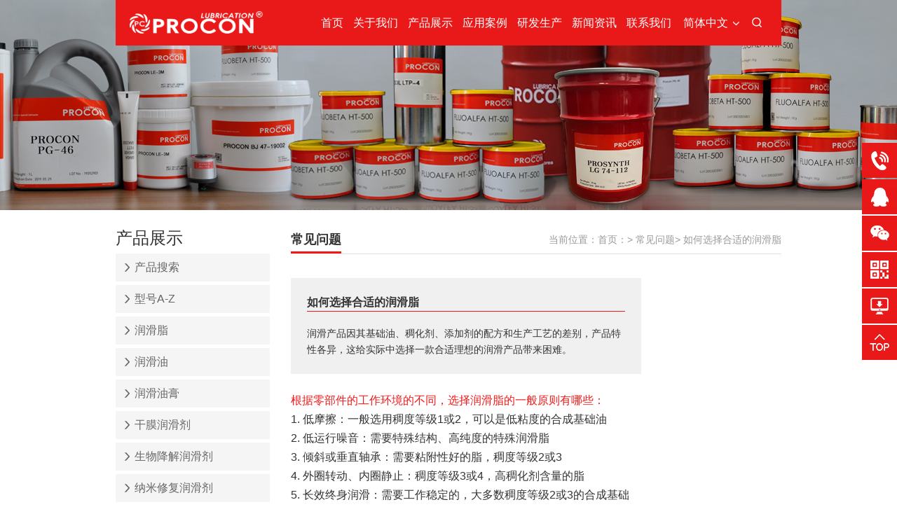

--- FILE ---
content_type: text/html; charset=UTF-8
request_url: https://www.proconlub.com/question/3.html
body_size: 4548
content:
<!DOCTYPE html>
<html lang="">
<head>
<meta charset="utf-8" />
<meta http-equiv="X-UA-Compatible" content="IE=edge, chrome=1" />
<meta name="renderer" content="webkit" />
<meta http-equiv="Cache-Control" content="no-transform" /><!-- 禁止百度搜索转码 -->
<meta http-equiv="Cache-Control" content="no-siteapp" /><!-- 禁止百度手机转码 -->
<meta name="applicable-device"content="pc,mobile"><!-- 响应式网站 -->
<meta name="viewport" content="width=device-width, initial-scale=1, maximum-scale=1, minimum-scale=1, user-scalable=no" />
<meta name="format-detection" content="telephone=no" />
<title>常见问题详情-勃肯润滑油（上海）有限公司</title>
<meta name="keywords" content="润滑油,润滑剂,润滑脂,汽车润滑脂,天窗润滑剂,遮阳板润滑剂,转向系统润滑剂,刹车系统润滑剂,勃肯润滑">
<meta name="description" content="勃肯润滑剂是领先的面向全球原始设备制造商的特种润滑剂生产商，我们提供智能化的摩擦解决方案，并向几乎所有行业和市场直接销售各种量身定制的特种润滑剂，公司的客户以零部件，机器和成套设备的原始设备制造商及其客户为主。">
<meta name="csrf-param" content="_csrf">
    <meta name="csrf-token" content="bCsTn5msB1qV_rkpY6o1R7xZkdCiXjSSXJH8I_WmpYIgfF_Y8OU-HvOL-kwQzVMX8DHQttEoYvRror1xn-OXzg==">
<meta name="baidu-site-verification" content="2kNLNVzwzA" />
<link rel="stylesheet" href="/static/css/slick.css" />
<link rel="stylesheet" href="/static/css/animate.css">
<link rel="stylesheet" href="/static/css/style.css" />
<script src="/static/js/jquery.min.js"></script>
<script src="/static/js/slick.min.js"></script>
<script src="/static/js/wow.min.js"></script>
<script src="/static/js/lib.js"></script>

<link rel="alternate" type="application/vnd.wap.xhtml+xml" media="handheld" href="https://www.proconlub.com/"/>

<script>
	(function(){
		var bp = document.createElement('script');
		var curProtocol = window.location.protocol.split(':')[0];
		if (curProtocol === 'https') {
			bp.src = 'https://zz.bdstatic.com/linksubmit/push.js';
		}
		else {
			bp.src = 'http://push.zhanzhang.baidu.com/push.js';
		}
		var s = document.getElementsByTagName("script")[0];
		s.parentNode.insertBefore(bp, s);
	})();
</script>
</head>

<body>



<div class="header">
    <span class="menuBtn"></span>
    <div class="wp">
        <div class="logo">
            <a href="/"><img src="/static/images/logo.png" alt=""></a>
        </div>
        <div class="r-con">
            <ul class="ul-nav">
                <li class=""><a href="/" class="v1">首页</a></li>
                <li class=" ">
                    <a href="/about/" class="v1">关于我们</a>
                    <div class="child">
                                                <a href="/about/">公司简介</a>
                                                <a href="/custom-display/">客户展示</a>
                                                <a href="/service-center/">服务中心</a>
                                            </div>
                </li>
                <li class=" "  >
                    <a href="/product/" class="v1">产品展示</a>
                    <div class="child">
                        <a href="/product/">产品搜索</a>
                        <a href="/model-filter/">型号A-Z</a>
                                                    <a href="/product/runhuazhi/">润滑脂</a>
                                                    <a href="/product/runhuayou/">润滑油</a>
                                                    <a href="/product/runhuayougao/">润滑油膏</a>
                                                    <a href="/product/ganmorunhuaji/">干膜润滑剂</a>
                                                    <a href="/product/shengwujiangjierunhuaji/">生物降解润滑剂</a>
                                                    <a href="/product/namixiufurunhuaji/">纳米修复润滑剂</a>
                                                    <a href="/product/jinshujiagongye/">金属加工液</a>
                                            </div>
                </li>
                <li class=" ">
                    <a href="/cases/" class="v1">应用案例</a>
                    <div class="child">
                                                    <a href="/cases/xingye/">行业</a>
                                                    <a href="/cases/lingjian/">零件</a>
                                            </div>
                </li>
                <li class=" ">
                    <a href="/certificate/" class="v1">研发生产</a>
                    <div class="child">
                                                    <a href="/certificate/">证书</a>
                                                    <a href="/laboratory/">实验室</a>
                                                    <a href="/equipment/">设备</a>
                                            </div>
                </li>
                <li class=" ">
                    <a href="/news/" class="v1">新闻资讯</a>
                    <div class="child">
                                                    <a href="/news/xingyexinwen/">行业新闻</a>
                                                    <a href="/news/gongsixinwen/">公司新闻</a>
                                            </div>
                </li>
                <li class=" ">
                    <a href="/contact/" class="v1">联系我们</a>
                    <div class="child">
                        <a href="/contact/">联系我们</a>
                        <a href="/down/">资料下载</a>
                    </div>
                </li>
            </ul>
            <div class="hd-lagu hd-lagu-pc">
                <div class="tit">简体中文</div>
                <div class="select">
                                            <a href="javascript:void(0);" id="lang" onclick="setCookie('language' , 'zh-CN')">简体中文</a>
                                            <a href="javascript:void(0);" id="lang" onclick="setCookie('language' , 'en-US')">English</a>
                                    </div>
            </div>
            <div class="hd-so">
                <div class="btn"></div>
                <div class="so">
                    <div class="so-body">
                        <form action="/search/" method="get">                        <input type="submit" class="submit" value="搜索">
                        <div class="l-con">
                            <input type="value" name="kwd" placeholder="搜索" class="inp" />
                        </div>
                        </form>                    </div>
                </div>
            </div>
            <div class="hd-lagu hd-lagu-m">
                <div class="tit">简体中文</div>
                <div class="select">
                                            <a href="javascript:void(0);" id="lang" onclick="setCookie('language' , 'zh-CN')">简体中文</a>
                                            <a href="javascript:void(0);" id="lang" onclick="setCookie('language' , 'en-US')">English</a>
                                    </div>
            </div>
        </div>
    </div>
</div>
<div class="m-aside">
    <div class="item wow animated fadeInUp">
        <a href="tel:021-59532089" style="background-image: url(/static/images/s1.png);"></a>
        <div class="tel">
            <p>021-59532089</p>
        </div>
    </div>
    <div class="item wow animated fadeInUp">
        <a href="http://wpa.qq.com/msgrd?v=3&amp;uin=87514843&amp;site=qq&amp;menu=yes" style="background-image: url(/static/images/s2.png);" target="_blank"></a>
    </div>
    <div class="item wow animated fadeInUp">
        <a href="javascript:;" style="background-image: url(/static/images/s3.png);"></a>
        <div class="qr">
            <img src="/data/attachment/param/20061511034746396.jpg" alt="">
        </div>
    </div>
    <div class="item wow animated fadeInUp">
        <a href="javascript:;" style="background-image: url(/static/images/s4.png);"></a>
        <div class="qr">
            <img src="/data/attachment/param/20062317401445660.png" alt="">
        </div>
    </div>
    <div class="item wow animated fadeInUp">
        <a href="/down/" style="background-image: url(/static/images/s5.png);"></a>
    </div>
    <div class="item wow animated fadeInUp">
        <a href="javascript:;" class="js-top" style="background-image: url(/static/images/s6.png);"></a>
    </div>
</div>
<script>
    // 设置cookie
    function setCookie(name, value, seconds) {
        seconds = seconds || 0;   
        var expires = "";
        if (seconds != 0 ) {      
            var date = new Date();
            date.setTime(date.getTime()+(seconds*1000));
            expires = "; expires="+date.toGMTString();
        }
        document.cookie = name+"="+escape(value)+expires+"; path=/";  
        window.location.reload();
    }
</script>
<div class="main">
    <div class="ban-inner  wow fadeInUp animated" style="background-image: url(/static/images/ban-inner2.jpg);"></div>
    <div class="wp">
        <div class="g-wrap">
            <div class="col-l  wow fadeInLeft animated">
                <div class="g-tit02">
                    <h3>产品展示</h3>
                </div>
                <div class="snav">
                    <div class="item ">
                        <a href="/product/">产品搜索</a>
                    </div>
                    <div class="item ">
                        <a href="/model-filter/">型号A-Z</a>
                    </div>
                                            <div class="item ">
                            <a href="/product/runhuazhi/">润滑脂</a>
                        </div>
                                            <div class="item ">
                            <a href="/product/runhuayou/">润滑油</a>
                        </div>
                                            <div class="item ">
                            <a href="/product/runhuayougao/">润滑油膏</a>
                        </div>
                                            <div class="item ">
                            <a href="/product/ganmorunhuaji/">干膜润滑剂</a>
                        </div>
                                            <div class="item ">
                            <a href="/product/shengwujiangjierunhuaji/">生物降解润滑剂</a>
                        </div>
                                            <div class="item ">
                            <a href="/product/namixiufurunhuaji/">纳米修复润滑剂</a>
                        </div>
                                            <div class="item ">
                            <a href="/product/jinshujiagongye/">金属加工液</a>
                        </div>
                                    </div>
                <div class="m-so-aside">
    <div class="so-body">
        <form action="/search/" method="get">        <input type="submit" class="submit" value="搜索">
        <div class="l-con">
            <input type="" name="kwd" placeholder="输入产品名称" value="" />
        </div>
        </form>    </div>
</div>
                <div class="m-contant">
    <div class="tit">联系我们</div>
    <div class="tel">
        <p>全国服务热线</p>
        <span>021-59532089</span>
    </div>
    <div class="qr">
        <img src="/data/attachment/param/20062317401445660.png" alt="">
        <p>扫描二维码关注我们</p>
    </div>
</div>
            </div>
            <div class="col-main">
                <div class="g-inner-top wow fadeInUp animated">
                    <h3>常见问题</h3>
                    <div class="cur">
                        当前位置：<a href="/">首页：</a>&gt;
                        <a href="javascript:;">常见问题</a>&gt;
                        <span>如何选择合适的润滑脂</span>
                    </div>
                </div>
                <div class="g-inner-wrap">
                    <div class="col-main-inner wow fadeInLeft animated">
                        <div class="m-imgtxt02">
                            <div class="pic">
                                <img src=" ">
                            </div>
                            <div class="txt">
                                <h3>如何选择合适的润滑脂</h3>
                                <div class="info">
                                    <p>
                                        润滑产品因其基础油、稠化剂、添加剂的配方和生产工艺的差别，产品特性各异，这给实际中选择一款合适理想的润滑产品带来困难。                                    </p>
                                </div>
                            </div>
                        </div>
                        <div class="m-imgtxt03">
                            <div class="info">
                                <p>
	<span style="font-size:16px;"><strong>根据零部件的工作环境的不同，选择润滑脂的一般原则有哪些：</strong></span> 
</p>
<p>
	<span style="font-size:16px;">1. 低摩擦：一般选用稠度等级1或2，可以是低粘度的合成基础油</span> 
</p>
<p>
	<span style="font-size:16px;">2. 低运行噪音：需要特殊结构、高纯度的特殊润滑脂</span> 
</p>
<p>
	<span style="font-size:16px;">3. 倾斜或垂直轴承：需要粘附性好的脂，稠度等级2或3</span> 
</p>
<p>
	<span style="font-size:16px;">4. 外圈转动、内圈静止：稠度等级3或4，高稠化剂含量的脂</span> 
</p>
<p>
	<span style="font-size:16px;">5. 长效终身润滑：需要工作稳定的，大多数稠度等级2或3的合成基础油，其最高服务温度远高于运行温度</span> 
</p>
<p>
	<span style="font-size:16px;">6. 高温场合：需要耐高温且残留物较少的润滑脂</span> 
</p>
<p>
	<span style="font-size:16px;">7. 低温场合：稠度等级1或2，粘度低的基础油，主要为合成基础油</span> 
</p>
<p>
	<span style="font-size:16px;">8. 粉尘环境：需要稠度等级3的较硬润滑脂</span> 
</p>
<p>
	<span style="font-size:16px;">9. 水冷凝或接触：需要抗乳化性好的油脂</span> 
</p>
<p>
	<span style="font-size:16px;">10. 水喷淋：需要防水好的润滑脂</span> 
</p>
<p>
	<span style="font-size:16px;">11. 攻击性的化学介质环境：需要耐化学介质、防腐蚀的油脂</span> 
</p>
<p>
	<span style="font-size:16px;">12. 振动或冲击应力：稠度等级2的锂基极压脂，周期性再润滑，可能含固体添加剂，通常是较硬的短纤维润滑脂</span> 
</p>
<p>
	<span style="font-size:16px;">13. 真空或低压环境：需要低挥发损失，标准滚动轴承脂可承受压力低至10-8 mbar</span> 
</p>                            </div>
                        </div>
                    </div>

                </div>
            </div>
        </div>
    </div>
</div>

    <!-- 头部 -->

<div class="footer">
    <div class="ft-top">
        <div class="wp">
            <div class="top-r wow animated fadeInRight">
                <div class="pic">
                    <a href="/product/"><img src="/data/attachment/param/20061713003232694.jpg" alt=""></a>
                </div>

            </div>
            <div class="ft-link wow animated fadeInLeft">
                <dl>
                    <dt>关于我们</dt>
                    <dd><a href="/about/">公司简介</a></dd>
                    <dd><a href="/custom-display/">客户展示</a></dd>
                    <dd><a href="/service-center/">服务中心</a></dd>
                </dl>
                <dl>
                    <dt>产品展示</dt>
                    <dd><a href="/product/">产品搜索</a></dd>
                    <dd><a href="/model-filter/">型号A-Z</a></dd>
                                        <dd><a href="/product/runhuazhi/">润滑脂</a></dd>
                                        <dd><a href="/product/runhuayou/">润滑油</a></dd>
                                        <dd><a href="/product/runhuayougao/">润滑油膏</a></dd>
                                        <dd><a href="/product/ganmorunhuaji/">干膜润滑剂</a></dd>
                                        <dd><a href="/product/shengwujiangjierunhuaji/">生物降解润滑剂</a></dd>
                                        <dd><a href="/product/namixiufurunhuaji/">纳米修复润滑剂</a></dd>
                                        <dd><a href="/product/jinshujiagongye/">金属加工液</a></dd>
                                    </dl>
                <dl>
                    <dt>应用案例</dt>
                                            <dd><a href="/cases/xingye/">行业</a></dd>
                                            <dd><a href="/cases/lingjian/">零件</a></dd>
                                    </dl>
                <dl>
                    <dt>研发生产</dt>
                    <dd><a href="/certificate/">证书</a></dd>
                    <dd><a href="/laboratory/">实验室</a></dd>
                    <dd><a href="/equipment/">设备</a></dd>
                </dl>
                <dl>
                    <dt>新闻资讯</dt>
                                            <dd><a href="/news/xingyexinwen/">行业新闻</a></dd>
                                            <dd><a href="/news/gongsixinwen/">公司新闻</a></dd>
                                    </dl>
                <dl>
                    <dt>联系我们</dt>
                    <dd><a href="/contact/">联系方式</a></dd>
                    <dd><a href="/down/">资料下载</a></dd>
                </dl>
            </div>
        </div>
    </div>
    <div class="ft-copy">
        <div class="wp">
            <div class="copy-link wow fadeInLeft">
                <a href="/sitemap.xml" target="_blank">站点地图</a>
                <a href="/police/">条款及政策</a>
                <a href="http://www.beian.miit.gov.cn/" target="_blank" rel="nofollow" ">沪ICP备20012870号-1</a>
            </div>
            <div class="ft-logo">
                <a href="/"><img src="/static/images/ft-logo.png" alt=""></a>
            </div>
            <div class="copy wow fadeInRight">
                 Copyright © 2025 Procon Lubrication. All Rights Reserved.            </div>
        </div>
    </div>
</div>
    <!-- 底部 -->



</body>
</html>



--- FILE ---
content_type: text/css
request_url: https://www.proconlub.com/static/css/style.css
body_size: 6019
content:
*,:after,:before{margin:0;padding:0;-webkit-box-sizing:border-box;-moz-box-sizing:border-box;box-sizing:border-box;outline:0!important;-webkit-tap-highlight-color:rgba(0,0,0,0);-ms-text-size-adjust:100%;-webkit-text-size-adjust:100%;-webkit-font-smoothing:antialiased}
a,abbr,acronym,address,applet,article,aside,audio,b,big,blockquote,body,canvas,center,cite,code,dd,del,details,dfn,div,dl,dt,em,embed,fieldset,figcaption,figure,footer,form,h1,h2,h3,h4,h5,h6,header,hgroup,html,i,iframe,img,ins,kbd,label,legend,li,mark,menu,nav,object,ol,output,p,pre,q,ruby,s,samp,section,small,span,strike,strong,sub,summary,sup,time,tt,u,ul,var,video{margin:0;padding:0;border:0;font-size:100%;vertical-align:baseline}
article,aside,details,figcaption,figure,footer,header,hgroup,menu,nav,section{display:block}
ol,ul{list-style:none}
blockquote,q{quotes:none}
blockquote:after,blockquote:before,q:after,q:before{content:""}
table{border-collapse:collapse;border-spacing:0}
body{color:#333;background:#fff;font:14px/1.5 "Microsoft Yahei",sans-serif;outline:0;max-height: 100%}
a{color:#333;text-decoration:none}
a:hover{color:inherit}
img{max-width:100%;border:none}
em,i{font-style:normal}
table{border-collapse:collapse;border-spacing:0}
input,select,textarea{font-size:12px;color:#444;font-family:"Microsoft Yahei",sans-serif;outline:0;-webkit-box-sizing:border-box;-moz-box-sizing:border-box;-o-box-sizing:border-box;box-sizing:border-box}
button,input[type=button],input[type=reset],input[type=submit],select{-webkit-appearance:none;-moz-appearance:none;appearance:none}
button,input[type=button],input[type=reset],input[type=submit]{cursor:pointer}
input[type=password]:focus,input[type=tel]:focus,input[type=text]:focus{background:#fff;border:1px solid #bbb}
.false:focus{border:2px solid #ff1531;background:#fff}
::-webkit-input-placeholder{color:#999}
::-moz-placeholder{color:#999}
:-ms-input-placeholder{color:#999}
::-ms-clear,::-ms-reveal{display:none}
.fix{*zoom:1}
.fix:after,.fix:before{display:block;content:"";height:0;clear:both}
.c{clear:both}
.col-l,.l{float:left}
.col-r,.r{float:right}
.ani{-ms-transition:.3s;-moz-transition:.3s;-webkit-transition:.3s;-o-transition:.3s;transition:.3s}
.unselect{-ms-user-select:none;-moz-user-select:none;-khtml-user-select:none;-webkit-user-select:none;-o-user-select:none;user-select:none}
.wp{width:98%;max-width:1200px;margin:0 auto}
.wp2{width:98%;max-width:1200px;margin:0 auto}
.h50{height:50px;clear:both;overflow:hidden}
.h100{height:100px;clear:both;overflow:hidden}
.header{height:65px; position: absolute; z-index: 99; width: 100%;}
.header .wp{background:#e91919; height: 65px; padding: 0 20px;}
.header .logo{float:left;font-size:0;line-height:65px;margin-right:130px;width:190px}
.header .logo img{display:inline-block;vertical-align:middle}
.header .r-con{height:65px;float:right}
.ul-nav{float:left;height:97px}
.ul-nav li{float:left;padding:0 20px;position:relative;line-height:65px}
.ul-nav li a.v1{color:#fff;font-size:16px}
.ul-nav li .child{display:block;position:absolute;top:99%;left:20px;line-height:2;background-color:#fff;border:1px solid #eee;padding:12px 0;text-align:center;min-width:130px;display:none;z-index:99}
.ul-nav li .child a{color:#333;display:block;font-size:16px;text-align:left;padding:0 12px;white-space:nowrap}
.ul-nav li .child a:hover{color:#e91919}
.ul-nav li .child::after{position:absolute;left:15px;top:-10px;width:20px;height:10px;content:'';background:url(../images/sj.png) center center no-repeat;background-size:cover}
.header .hd-lagu .select::after{position:absolute;left:15px;top:-10px;width:20px;height:10px;content:'';background:url(../images/sj.png) center center no-repeat;background-size:cover}
.ul-nav li:hover .child{display:block}
.ul-nav li.on a.v1{color:#fdce06;font-weight:700}
.header .hd-lagu{float:left;width:80px;font-size:16px;color:#fff;line-height:65px;margin-left:10px;cursor:pointer;user-select:none;background:url(../images/j-p1.png) right 30px no-repeat;position:relative;z-index:99}
.header .hd-lagu .select{display:none;line-height:1.8;font-size:16px;position:relative;padding-top:5px;background-color:#fff;min-width:130px}
.header .hd-lagu .select a{display:block;background-color:#fff;padding:5px;white-space:nowrap;padding:0 10px}
.header .hd-lagu .select a:hover{color:#e91919}
.header .hd-so{float:left;margin-top:17px;margin-left:10px;position:relative}
.header .hd-so .btn{cursor:pointer;width:30px;height:30px;background-color:#fff;background:url(../images/j-p2.png) center center no-repeat}
.header .hd-so .btn.on{background-image:url(../images/j-p3.png);background-color:#ffea02}
.header .hd-so .so{display:none;position:absolute;top:100%;right:0;background-color:#fff;padding:20px;z-index:19}
.header .hd-so .so .so-body{overflow:hidden;border:1px solid rgba(224,224,224,1);box-shadow:0 0 18px 0 rgba(32,2,4,.08) inset;border-radius:4px}
.header .hd-so .so .submit{float:right;height:40px;width:40px;border:none;background:0 0;font-size:0;background:url(../images/j-p4.png) center center no-repeat}
.header .hd-so .so .l-con{overflow:hidden;display:block}
.header .hd-so .so .l-con .inp{display:block;width:280px;height:40px;line-height:40px;border:none;padding-left:16px;font-size:14px;background:0 0}
.header .hd-so .btn.on{background-color:#ffea02;background-image:url(../images/j-p3.png)}
.header .hd-so .so .l-con .inp::-webkit-input-placeholder{color:#333}
.header .hd-so .so .l-con .inp::-moz-placeholder{color:#333}
.header .hd-so .so .l-con .inp:-ms-input-placeholder{color:#333}
.menuBtn{display:none;position:absolute;top:15px;right:15px;z-index:9;width:30px;height:30px;cursor:pointer;transition:.3s;-ms-transition:.3s;-moz-transition:.3s;-webkit-transition:.3s;-o-transition:.3s}
.menuBtn b{display:block;height:4px;background-color:#fff;margin:4px 0;transition:.3s;-ms-transition:.3s;-moz-transition:.3s;-webkit-transition:.3s;-o-transition:.3s}
.menuBtn.open b{display:none;margin:0;position:absolute;left:0;top:50%;margin-top:-5px;width:30px}
.menuBtn.open b:first-child{display:block;transform:rotate(45deg);-webkit-transform:rotate(45deg);-o-transform:rotate(45deg);-ms-transform:rotate(45deg)}
.menuBtn.open b:last-child{display:block;transform:rotate(-45deg);-webkit-transform:rotate(-45deg);-o-transform:rotate(-45deg);-ms-transform:rotate(-45deg)}
.footer{border-top:1px solid #ddd}
.footer .ft-top{background:#f7f7f7;overflow:hidden;padding:35px 0}
.footer .ft-top .top-r{float:right;width:300px}
.footer .ft-top .top-r .pic{margin-bottom:23px}
.footer .ft-top .top-r .pic img{display:block;width:100%}
.ul-ft1 li{margin-bottom:7px}
.ul-ft1 li h3{font-weight:400;overflow:hidden;text-overflow:ellipsis;white-space:nowrap}
.ul-ft1 li h3 a{display:block;font-size:15px;padding-left:20px;background:url(../images/j-p5.png) left center no-repeat}
.footer .ft-top .ft-link{overflow:hidden}
.footer .ft-top .ft-link dl{float:left;width:16.66%}
.footer .ft-top .ft-link dl dt{padding-left:13px;background:url(../images/j-p5.png) left center no-repeat;font-size:15px;margin-bottom:11px}
.footer .ft-top .ft-link dl dd{margin-bottom:5px}
.footer .ft-top .ft-link dl dd a{padding-left:13px;font-size:13px;color:#666;display:block}
.footer .ft-top .ft-link dl dd a:hover{text-decoration:underline}
.footer .ft-copy{background:#e91919;height:60px;position:relative}
.footer .ft-copy .ft-logo{position:absolute;top:50%;left:50%;-webkit-transform:translate(-50%,-50%);-moz-transform:translate(-50%,-50%);-ms-transform:translate(-50%,-50%);-o-transform:translate(-50%,-50%);transform:translate(-50%,-50%)}
.footer .ft-copy .copy-link{float:left;margin-top:20px}
.footer .ft-copy .copy{float:right;color:#fff;font-size:13px;line-height:60px}
.footer .ft-copy .copy-link a{color:#fff;font-size:13px;display:inline-block;padding-right:11px;margin-right:11px;position:relative}
.footer .ft-copy .copy-link a::after{position:absolute;top:50%;right:0;width:1px;height:10px;background-color:#fff;content:'';margin-top:-5px}
.footer .ft-copy .copy-link a:last-child{margin-right:0;padding-right:0}
.footer .ft-copy .copy-link a:last-child::after{display:none}
.g-top{position:fixed;right:67px;bottom:110px;width:44px;height:43px;background:url(../images/j-p6.png) center center no-repeat;background-size:cover}
.m-aside{position:fixed;right:0;top:50%;z-index:99;-webkit-transform:translateY(-50%);-moz-transform:translateY(-50%);-ms-transform:translateY(-50%);-o-transform:translateY(-50%);transform:translateY(-50%)}
.m-aside .item{position:relative;margin-bottom:2px}
.m-aside .item a{display:block;width:50px;height:50px;background-color:#e91919;background-repeat:no-repeat;background-position:center center}
.m-aside .item .tel{font-size:14px;height:50px;line-height:50px;background-color:#fff;width:170px;position:absolute;top:0;left:-170px;color:#e91919;display:none;background:#fff url(../images/j-p15.png) left 5px center no-repeat;padding-left:30px}
.m-aside .item:hover .tel{display:block}
.m-aside .item .qr{width:120px;height:120px;position:absolute;left:-130px;top:0;display:none}
.m-aside .item .qr img{display:block;width:100%}
.m-aside .item:hover .qr{display:block}
.slick-index{position:relative}
.arrow-dots{overflow:hidden}
.arrow-dots .arrow,.arrow-dots .dots{float:left;overflow:hidden}
.arrow-dots .arrow{display:block;width:9px;height:14px;background:url(../images/prev.png) center center no-repeat;background-size:cover}
.arrow-dots .arrow.next{background-image:url(../images/next.png)}
.slickDots{overflow:hidden;margin:5px 10px 0}
.slickDots li{float:left;position:relative;width:6px;height:6px;background:#666;border-radius:3px;margin:0 4px;cursor:pointer}
.slickDots li.slick-active{width:16px;background:#f31818}
.slickDots li button{position:absolute;left:-9999px}
.slick-index .arrow-dots{position:absolute;left:0;width:100%;bottom:86px}
.m-index-so{overflow:hidden;box-shadow:0 20px 35px 0 rgba(4,0,0,.1);position:relative;margin-top:-50px;z-index:19;background-color:#fff;padding-left:30px;margin-bottom:73px}
.m-index-so .so{float:right;width:474px;height:100px;background:url(../images/j-p7n.png) center center no-repeat;background-size:100% 100%}
.m-index-so .so .so-body{overflow:hidden;padding-left:40px;padding-right:20px;margin-top:32px}
.m-index-so .so .sub{float:right;height:41px;border:none;background:#e91919;font-size:18px;color:#fff;border-radius:2px;background:#666;padding:0 20px;margin-left:5px}
.m-index-so .so .sub:hover{opacity:.8}
.m-index-so .so .l-so{overflow:hidden;margin:0 -5px}
.m-index-so .so .l-so .item{float:left;width:50%;padding:0 5px}
.m-index-so .so .l-so select{background:0 0;width:100%;display:block;height:41px;border:1px solid #333;border-radius:2px;font-size:16px;padding-left:10px;background:url(../images/j-p8.png) right 8px center no-repeat;line-height:41px}
.m-index-so .so .l-so select:last-child{margin-right:0}
.m-index-so .txt{overflow:hidden;padding-top:22px}
.m-index-so .txt h3{overflow:hidden;text-overflow:ellipsis;white-space:nowrap;margin-bottom:10px}
.m-index-so .txt h3 a{font-size:18px}
.m-index-so .txt p{font-size:14px;padding-left:13px;background:url(../images/j-p9.png) left center no-repeat}
.g-tit01{margin-bottom:5px}
.g-tit01 h3{font-size:22px;color:#e91919;font-weight:400}
.row-index01{overflow:hidden;margin-bottom:77px}
.row-index01 .index-l{float:left;width:270px;margin-right:20px}
.row-index01 .index-l .pic img{display:block;width:100%;margin-bottom:14px}
.row-index01 .index-l .tip{font-size:14px;color:#666;margin-bottom:8px}
.row-index01 .index-l .so{overflow:hidden;border:1px solid #dcdcdc;border-radius:2px;margin-bottom:9px}
.row-index01 .index-l .so .sub{float:right;width:34px;height:34px;border:none;background:url(../images/j-p10.png) center center no-repeat;font-size:0}
.row-index01 .index-l .so .l-con{overflow:hidden}
.row-index01 .index-l .so .inp{display:block;width:100%;height:34px;border:none;padding:0 11px}
.g-more{font-size:14px;color:#e91919;display:inline-block;padding-left:13px;background:url(../images/j-p11.png) left center no-repeat}
.g-more:hover{color:#f31818;text-decoration:underline}
.row-index01 .index-main{overflow:hidden}
.ul-case-index{overflow:hidden;margin:0 -10px}
.ul-case-index li{float:left;width:33.33%;padding:0 10px}
.ul-case-index li .pic{position:relative;padding-top:55.56%;margin-bottom:14px}
.ul-case-index li .pic img{position:absolute;display:block;width:100%;height:100%;top:0;left:0}
.ul-case-index li .txt h3{overflow:hidden;text-overflow:ellipsis;white-space:nowrap;margin-bottom:7px}
.ul-case-index li .txt h3 a{font-size:16px}
.ul-case-index li .txt h3 a:hover{color:#f31818}
.ul-case-index li .txt .info{font-size:14px;line-height:1.8;height:3.6em;overflow:hidden}
.ban-inner{height:300px;background-repeat:no-repeat;background-size:cover;background-repeat:no-repeat;margin-bottom:22px;background-position:center center}
.g-wrap{overflow:hidden}
.g-wrap .col-l{float:left;width:220px;margin-right:30px}
.g-wrap .col-main{overflow:hidden}
.g-tit02{margin-bottom:4px}
.g-tit02 h3{font-size:24px;font-weight:400;color:#333}
.snav{margin-bottom:5px}
.snav .item{margin-bottom:5px}
.snav .item a{display:block;width:100%;line-height:40px;color:#666;font-size:16px;padding-left:27px;background:#f5f5f5 url(../images/j-p12.png) 12px center no-repeat;-ms-transition:.3s;-moz-transition:.3s;-webkit-transition:.3s;-o-transition:.3s;transition:.3s}
.snav .item a:hover,.snav .item.on a{color:#fff;background-image:url(../images/j-p13.png);background-color:#f31818}
.m-so-aside{background-color:#f31818;padding:14px;margin-bottom:30px}
.m-so-aside .so-body{overflow:hidden}
.m-so-aside .so-body .submit{float:right;width:47px;height:28px;border:none;background:#fbce07;font-size:14px}
.m-so-aside .so-body .l-con{overflow:hidden}
.m-so-aside .so-body .l-con input{display:block;width:100%;height:28px;border:none;padding:0 9px}
.m-contant{background:#fbce07;padding-top:14px;padding:13px}
.m-contant .tit{width:195px;height:70px;line-height:70px;text-align:center;background:url(../images/j-p14.png) center center no-repeat;background-size:cover;margin:0 auto 18px;font-size:24px}
.m-contant .tel{padding-left:27px;background:url(../images/j-p15.png) left top no-repeat;margin-bottom:17px}
.m-contant .tel p{font-size:16px}
.m-contant .tel span{font-size:20px;color:#f31818}
.m-contant .qr{text-align:center}
.m-contant .qr img{display:block;margin:0 auto;width:78px;margin-bottom:12px}
.m-contant .qr p{font-size:14px;color:#333}
.g-wrap{margin-bottom:93px}
.g-inner-top{overflow:hidden;border-bottom:1px solid #e1e1e1;margin-bottom:34px}
.g-inner-top h3{float:left;font-size:18px;height:40px;line-height:40px;position:relative}
.g-inner-top h3::after{position:absolute;bottom:0;left:0;width:100%;height:3px;content:'';background:#f31818;line-height:40px}
.g-inner-top .cur{float:right;line-height:40px;font-size:14px;color:#999}
.g-inner-top .cur a{color:#999}
.g-inner-top .cur a:hover{text-decoration:underline}
.m-imgtxt01{overflow:hidden;margin-bottom:50px}
.m-imgtxt01 .r-pic{float:right;text-align:center;margin-left:60px;width:500px}
.m-imgtxt01 .pic{border:4px solid #caced2;margin-bottom:15px}
.m-imgtxt01 .pic img{display:block;width:100%}
.m-imgtxt01 .pic p{font-size:18px;color:#333;font-weight:700;font-size:18px}
.m-imgtxt01 .l-txt{overflow:hidden}
.g-tit03 h3{font-size:18px;margin-bottom:17px}
.m-imgtxt01 .l-txt .info{font-size:14px;line-height:1.71;color:#666}
.g-wrap .col-main{overflow:hidden}
.ul-list01{overflow:hidden;margin:0 -16px 42px}
.ul-list01 li{float:left;width:50%;padding:0 16px}
.ul-list01 li .con{height:140px;background-repeat:no-repeat;background-size:cover;background-position:center center;position:relative}
.ul-list01 li .con span{position:absolute;top:50%;left:0;width:100%;text-align:right;padding-right:30px;font-size:30px;-webkit-transform:translateY(-50%);-moz-transform:translateY(-50%);-ms-transform:translateY(-50%);-o-transform:translateY(-50%);transform:translateY(-50%)}
.ul-road li{font-size:14px;color:#666;padding-left:30px;background:url(../images/j-p16.png) left center no-repeat;margin-bottom:15px}
.g-inner-wrap{overflow:hidden}
.g-inner-wrap .col-main-inner{float:left;width:651px;margin-right:45px}
.g-inner-wrap .col-r-inner{overflow:hidden}
.ul-ft1 li h3 a:hover{text-decoration:underline}
.m-imgtxt02{overflow:hidden;background-color:#f0f0f0;padding:23px;margin-bottom:24px}
.m-imgtxt02 .pic{float:left;width:162px;margin-right:26px}
.m-imgtxt02 .pic img{display:block;width:100%}
.m-imgtxt02 .txt{overflow:hidden}
.m-imgtxt02 .txt h3{font-size:16px;border-bottom:1px solid #f31818;margin-bottom:20px;}
.m-imgtxt02 .txt h3 span{color:#f31818}
.m-imgtxt02 .txt .info{font-size:14px;color:#333;line-height:1.7}
.ul-inner-logo{overflow:hidden;margin:0 -1px}
.ul-inner-logo li{float:left;width:16.66%;padding:0 1px;text-align:center;margin-bottom:14px}
.ul-inner-logo li .pic{position:relative;padding-top:41%;margin-bottom:2px}
.ul-inner-logo li .pic img{position:absolute;top:0;left:0;display:block;width:100%;height:100%}
.ul-inner-logo li p{font-size:14px;color:#666;overflow:hidden;text-overflow:ellipsis;white-space:nowrap}
.g-tit04{border-bottom:1px solid #d2d2d2;margin-bottom:13px}
.g-tit04 h3{font-size:18px;height:35px;line-height:35px}
.ul-list03 li{margin-bottom:2px}
.ul-list03 li h3{overflow:hidden;text-overflow:ellipsis;white-space:nowrap;font-weight:400}
.ul-list03 li h3 a{font-size:14px;color:#666;padding-left:18px;background:url(../images/j-p11.png) left center no-repeat}
.ul-list03 li h3 a:hover{color:#f31818}
.m-imgtxt03{font-size:14px;line-height:1.71}
.m-aside-qr .txt{font-size:14px;color:#666;line-height:1.58;margin-bottom:16px}
.m-pro-so{background:#f5f5f5;padding:30px 50px;margin-bottom:26px}
.m-pro-so .so-body{overflow:hidden}
.m-pro-so .so-body span{float:left;font-size:18px;color:#333;margin-right:20px;font-weight:700;margin-top:5px}
.m-pro-so .so-body .r-con{overflow:hidden}
.m-pro-so .so-body .sub{float:right;width:38px;height:38px;border:none;background:#f31818 url(../images/j-p17.png) center center no-repeat;margin-left:10px}
.m-pro-so .so-body .l-input{overflow:hidden}
.m-pro-so .so-body .l-input input{display:block;width:100%;height:38px;font-size:14px;padding:0 16px;border:1px solid #dcdcdc}
.ul-pro{margin:0 -28px;overflow: hidden;}
.ul-pro li{float:left;width:33.33%;padding:0 28px;margin-bottom:56px}
.ul-pro li .pic{position:relative;/*padding-top:54%;*/margin-bottom:13px}
.ul-pro li .pic img{/*position:absolute;top:0;left:0;*/display:block;width:100%;height:100%}
.ul-pro li .con{border-bottom:3px solid #f31818;padding-bottom:31px}
.ul-pro li h3{overflow:hidden;text-overflow:ellipsis;white-space:nowrap;font-weight:400;text-align:center}
.ul-pro li h3 a{font-size:16px}
.ul-select{overflow:hidden;margin:0 -5px 20px}
.ul-select li{float:left;width:4.76%;padding:0 5px;margin-bottom:10px}
.ul-select li a{display:block;width:100%;height:35px;line-height:35px;text-align:center;background:#f2f2f2}
.ul-select li.on a,.ul-select li:hover a{color:#fff;background:#f31818}
.m-table{margin-bottom:20px}
.m-table table th{text-align:left;background:#f31818;color:#fff;height:33px;line-height:33px;padding-left:17px;font-weight:400}
.m-table table td{overflow:hidden;padding:0 17px;height:33px;font-size:14px;background:#eee}
.m-table table td:last-child{background:#f8f8f8}
.m-table table tr:nth-child(2n-1) td{background:#f8f8f8}
.m-table table tr:nth-child(2n-1) td:last-child{background:#fff}
.m-table table td p{float:left}
.m-table table td p span{color:#f31818}
.m-table table td a{float:right;padding-right:12px;background:url(../images/j-p11.png) right center no-repeat}
.ul-pages{text-align:left;font-size:0;overflow: hidden;display: block}
.ul-pages li{display:inline-block;margin-right:5px;margin-bottom:5px}
.ul-pages li a{display:block;height:22px;line-height:20px;border:1px solid #d2d2d2;font-size:14px;padding:0 7px;min-width:24px;background:#f8f8f8}
.ul-pages li.on a,.ul-pages li:hover a{color:#fff;background:#f31818;border-color:#f31818}
.m-imgtxt03 p strong{color:#f31818;font-weight:400}
.m-imgtxt03 h4{font-size:16px;font-weight:700}
.g-tit05{margin-bottom:13px}
.g-tit05 h3{font-size:16px;color:#f31818;padding-left:16px;position:relative}
.g-tit05 h3::after{position:absolute;left:0;top:50%;content:'';width:6px;height:6px;background:#f31818;margin-top:-3px}
.ul-inner li{color:#f31818;padding-left:11px;position:relative}
.ul-inner li::before{position:absolute;content:'';width:2px;height:2px;background:#f31818;top:50%;left:0;margin-top:-1px}
.m-imgtxt04{font-size:16px;line-height:1.88;color:#666}
.ul-list03{margin-bottom:22px}
.ul-down li{margin-bottom:5px}
.ul-down li h3{overflow:hidden;text-overflow:ellipsis;white-space:nowrap;font-weight:400}
.ul-down li h3 a{font-size:14px;padding-left:27px;background:url(../images/j-p18.png) left center no-repeat}
.ul-list05{overflow:hidden;margin:0 -15px}
.ul-list05 li{float:left;width:25%;padding:0 15px;margin-bottom:20px}
.ul-list05 li .pic{position:relative;padding-top:143%;margin-bottom:3px}
.ul-list05 li .pic img{position:absolute;top:0;left:0;display:block;width:100%;height:100%}
.ul-list05 li p{font-size:14px;color:#666;text-align:center}
.ul-list06{margin:0 -13px}
.ul-list06 li{float:left;width:33.33%;padding:0 13px;margin-bottom:26px}
.ul-list06 li .pic{position:relative;padding-top:75%}
.ul-list06 li .pic img{position:absolute;top:0;left:0;display:block;width:100%;height:100%}
.m-imgtxt02 .txt span{font-size:14px;color:#999;display:inline-block}
.m-imgtxt02 .txt .more{float:right;padding-left:12px;font-size:14px;color:#f31818;background:url(../images/j-p11.png) left center no-repeat}
.ul-news{margin-bottom:30px}
.ul-news li span{font-size:14px;color:#999;display:inline-block;margin-bottom:3px}
.ul-news li h3{overflow:hidden;text-overflow:ellipsis;white-space:nowrap;margin-bottom:6px}
.ul-news li h3 a{font-size:14px}
.ul-news li h3 a:hover{color:#f31818}
.ul-news li .info{font-size:14px;line-height:1.54}
.ul-news li .more{float:right;padding-left:13px;background:url(../images/j-p11.png) left center no-repeat;color:#f31818}
.ul-news li{border-bottom:1px solid #dcdcdc;overflow:hidden;padding-bottom:17px;margin-bottom:16px}
.m-serve{border-bottom:1px solid #e9e9e9;padding-bottom:22px;margin-bottom:30px}
.m-serve .tit{font-size:18px;color:#333;font-weight:700;margin-bottom:20px}
.m-serve .info .item{line-height:24px;margin-bottom:13px;font-size:16px}
.m-serve .info .item em{float:left;width:24px;height:24px;background:#fbce07;border-radius:4px;-webkit-background-size:cover;background-size:cover;background-repeat:no-repeat;background-position:center center;margin-right:12px}
.m-serve .info .item p{overflow:hidden;/*overflow:hidden;text-overflow:ellipsis;white-space:nowrap*/}
.m-servev2.m-serve{margin-bottom:0;padding-bottom:0;border:none}
.ul-downv2 li{overflow:hidden;border-bottom:1px dashed #f1f1f1;padding-bottom:14px;margin-bottom:15px}
.ul-downv2 li .a-down{float:right;font-size:14px;color:#f31818;margin-left:10px}
.ul-downv2 li h3{overflow:hidden;text-overflow:ellipsis;white-space:nowrap;font-weight:400;padding-left:25px;background:url(../images/j-p18.png) left center no-repeat}
.ul-downv2 li h3 a{font-size:14px}
.ul-downv2 li h3 a:hover{color:#f31818}
.ul-downv2 li .a-down:hover{text-decoration:underline}
.hd-lagu-m{display:none}
.m-index-so .so .l-so .select{background:0 0;width:100%;display:block;height:41px;border:1px solid #333;border-radius:2px;font-size:16px;padding-left:10px;background:url(../images/j-p8.png) right 8px center no-repeat;line-height:41px}
.m-index-so .so .l-so .s2{display:none}
@media only screen and (max-width:1599px){
    .wp{max-width:950px}
    .m-imgtxt01 .r-pic{width:400px;margin-left:20px}
    .g-inner-wrap .col-main-inner{width:500px;margin-right:25px}
    .ul-nav li{padding:0 7px}
    .header .logo{margin-right:60px}
}
@media only screen and (max-width:950px){
    .header .hd-so .so .l-con .inp{width:100%;}
    .ul-nav li .child a{text-align:center}
    .ul-nav li .child::after{display:none}
    body{padding-top:60px}
    .header{position:fixed;top:0;left:0;width:100%;height:60px;z-index:29;padding:0 10px;background:#e91919;}
	.header .wp{ height: auto; padding: 0;background:none;}
    .header .logo{line-height:60px;width:180px;margin-right:0}
    .header .r-con{height:calc(100vh - 60px);position:fixed;top:60px;left:0;width:100%;background:rgba(0,0,0,.95);overflow-y:auto;display:none}
    .m-aside{display:none}
    .ul-nav{float:none;overflow:hidden;height:auto;text-align:center;padding-top:20px}
    .ul-nav li{float:none;padding:0;line-height:40px}
    .header .hd-lagu{float:none;width:auto;margin-left:0;margin-top:0;background:0 0}
    .header .hd-lagu .tit{display:none}
    .header .hd-lagu .select{display:block;border-top:none;background:0 0;text-align:center}
    .header .hd-lagu .select a{background:0 0;display:inline-block;color:#fff;font-size:14px}
    .header .hd-lagu .select a:nth-child(2){position:relative}
    .header .hd-lagu .select a:nth-child(2)::after,.header .hd-lagu .select a:nth-child(2)::before{position:absolute;content:'';width:1px;height:10px;background-color:#fff;top:50%;-webkit-transform:translateY(-50%);-moz-transform:translateY(-50%);-ms-transform:translateY(-50%);-o-transform:translateY(-50%);transform:translateY(-50%)}
    .header .hd-lagu .select a:nth-child(2)::before{left:-2px}
    .header .hd-lagu .select a:nth-child(2)::after{right:-2px}
    .header .hd-so{float:none;margin-left:0;width:90%;margin:10px auto}
    .header .hd-so .so{display:block;position:static}
    .header .hd-so .btn{display:none}
    .header .hd-so .so .so-body{box-shadow:none}
    .ul-nav li .child{position:static;display:none;width:100%}
    .ul-nav li:hover .child{display:none}
    .ul-nav li a.v1{display:block;width:100%}
    .header .hd-so .so{padding:0}
    .ul-nav li::after{display:none}
    .menuBtn{display:block}
    .header .hd-so .so{background:0 0;color:#fff}
    .header .hd-so .so .submit{background-image:url(../images/j-p4h.png)}
    .header .hd-so .so .l-con .inp{color:#fff}
    .header .hd-so .so .l-con .inp::-webkit-input-placeholder{color:#fff}
    .header .hd-so .so .l-con .inp::-moz-placeholder{color:#fff}
    .header .hd-so .so .l-con .inp:-ms-input-placeholder{color:#fff}
    .footer .ft-copy .ft-logo{display:none}
    .g-top{right:20px}
    .m-index-so{margin-bottom:50px}
    .row-index01{margin-bottom:50px}
    .m-imgtxt01 .r-pic{width:400px;margin-left:20px}
    .g-wrap{margin-bottom:50px}
    .g-inner-wrap .col-main-inner{width:65%;margin-right:25px}
    .hd-lagu-m{display:block}
    .hd-lagu-pc{display:none}
    .header .hd-lagu .select::after{display:none}
}
@media only screen and (max-width:959px){
    .footer .ft-top{padding:15px 0}
    .footer .ft-top .top-r{float:none}
    .footer .ft-top .ft-link{display:none}
    .footer .ft-copy .copy-link{display:none}
    .footer .ft-copy{height:60px}
    .footer .ft-copy .copy{float:none;text-align:center;line-height:60px;height:60px}
    .g-top{bottom:84px}
    .m-index-so{margin-top:20px;padding:20px;box-shadow:0 0 10px #eee}
    .m-index-so .so .so-body{margin-top:0;padding:0}
    .m-index-so .so{float:none;width:auto;background:#fde800;height:auto;padding:15px}
    .m-index-so .so .l-so .select,.m-index-so .so .l-so select{height:35px;line-height:35px;font-size:14px;background-position:right 7px center;background-size:7px auto}
    .m-index-so .so .sub{height:35px;line-height:35px;font-size:14px}
    .slick-index .arrow-dots{bottom:15px}
    .row-index01 .index-l{float:none;width:auto;margin-right:0;margin-bottom:20px}
    .m-index-so{margin-bottom:20px}
    .row-index01 .index-l .pic{margin-top:15px}
    .ul-case-index{margin:0 -10px}
    .ul-case-index li{padding:0 10px}
    .row-index01{margin-bottom:30px}
    .g-tit01 h3{font-size:18px}
    .g-wrap .col-l{float:none;width:auto;margin-right:0}
    .m-contant{display:none}
    .g-inner-top{margin-bottom:20px}
    .g-tit02{margin-bottom:10px}
    .g-tit02 h3{font-size:20px}
    .g-inner-top h3{font-size:16px}
    .ban-inner{height:260px}
    .m-imgtxt01 .r-pic{width:350px}
    .g-wrap{margin-bottom:30px}
    .ul-list01{margin-left:-8px;margin-right:-8px}
    .ul-list01 li{padding:0 8px}
    .ul-list01 li .con{height:100px}
    .ul-list01 li .con span{font-size:22px}
    .m-imgtxt01{margin-bottom:20px}
    .ul-list01{margin-bottom:10px}
    .g-inner-wrap .col-main-inner{width:70%}
    .ul-inner-logo li{width:20%}
    .m-pro-so{padding:15px 20px}
    .m-pro-so{margin-bottom:40px}
    .snav{margin-bottom:15px}
    .m-so-aside{margin-bottom:10px}
}
@media only screen and (max-width:767px){
    .footer .ft-top .top-r{width:auto}
    .header .logo{width:140px}
    .wp{width:94%}
    .wp2{width:94%}
    .arrow-dots .arrow{width:6px;height:9px;margin-top:3px}
    .slick-index .arrow-dots{bottom:10px}
    .ul-case-index li{width:50%}
    .g-inner-top .cur{font-size:12px}
    .ban-inner{height:220px}
    .m-imgtxt01 .r-pic{float:none;width:auto;margin-left:0;margin-bottom:20px}
    .g-tit02 h3{font-size:16px}
    .g-inner-wrap .col-main-inner{float:none;width:auto;margin-right:0;margin-bottom:20px}
    .ul-inner-logo li{width:25%}
    .m-imgtxt02{padding:15px}
    .ul-list05{margin-left:-10px;margin-right:-10px}
    .ul-list05 li{padding:0 5px;width:33.33%}
    .ul-list06{margin-left:-5px;margin-right:-5px}
    .ul-list06 li{padding:0 5px;margin-bottom:10px;width:50%}
    .m-serve .tit{margin-bottom:15px;font-size:16px}
    .m-serve .info p em{margin-right:5px}
    .m-serve .info p{font-size:14px}
    .m-pro-so{margin-bottom:20px}
    .ul-pro{margin-left:-14px;}
    .ul-pro li{padding:0 14px;margin-bottom:28px;width:50%}
    .ul-select li{width:10%}
    .snav .item a{height:35px;line-height:35px;font-size:12px;background-size:8px auto}
}
@media only screen and (max-width:479px){
    .m-index-so{padding:10px}
    .m-index-so .so{padding:10px}
    .m-index-so .so .l-so .select,.m-index-so .so .l-so select{padding-left:5px;font-size:12px}
    .m-index-so .so .sub{font-size:12px;width:60px;margin-left:5px}
    .m-index-so .so .l-so select{margin-right:4px;background-position:right 5px center}
    .ul-case-index{margin-left:0;margin-right:0}
    .ul-case-index li{float:none;width:auto;padding:0;margin-bottom:15px}
    .ul-case-index li .txt .info{height:auto;margin-bottom:5px}
    .ban-inner{height:150px}
    .ul-list01{margin-left:0;margin-right:0}
    .ul-list01 li{float:none;width:auto;padding:0;margin-bottom:15px}
    .ul-inner-logo li{width:33%}
    .m-imgtxt02 .pic{float:none;margin-right:0;width:auto;margin-bottom:10px}
    .ul-list05 li{width:50%}
    .m-pro-so{padding:10px}
    .m-pro-so .so-body span{font-size:16px;margin-right:10px;margin-bottom:8px;float:none;display:block;line-height:1.1}
    .ul-select li{width:12.5%}
}